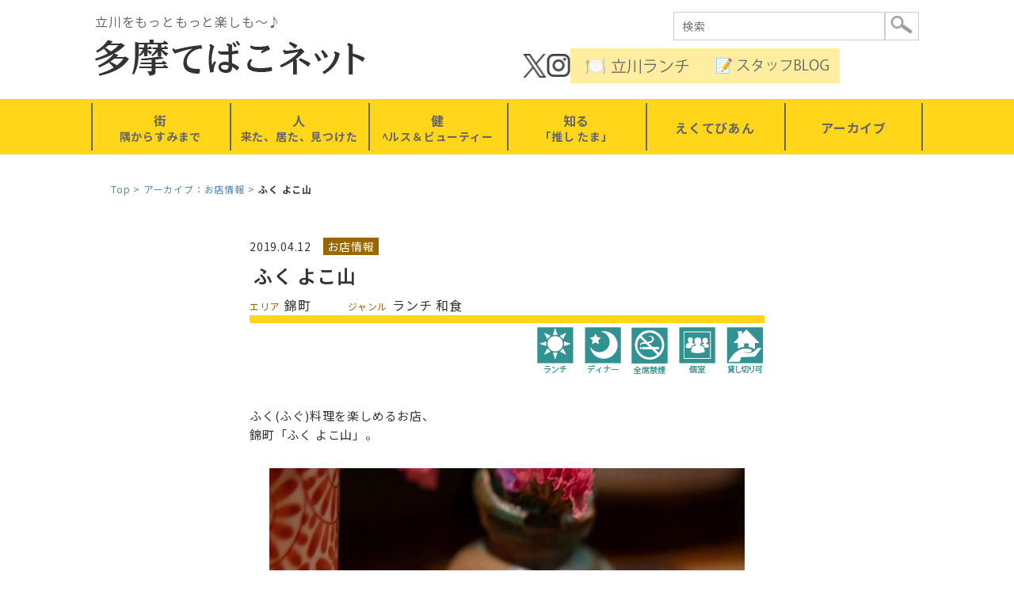

--- FILE ---
content_type: text/html; charset=utf-8
request_url: https://www.tamatebakonet.jp/shop/detail/id=11184
body_size: 8611
content:
<!doctype html>
<html lang="ja">
<head>
<meta charset="utf-8">

<!-- Google tag (gtag.js) -->
<script async src="https://www.googletagmanager.com/gtag/js?id=G-T7Y29B6QKK"></script>
<script>
  window.dataLayer = window.dataLayer || [];
  function gtag(){dataLayer.push(arguments);}
  gtag('js', new Date());

  gtag('config', 'G-T7Y29B6QKK');
</script>

<title>ふく よこ山 | 多摩てばこネット</title>
<meta name="Keywords" content="">
<meta name="Description" content="">
<link rel="home" href="/" title="多摩てばこネット" >
<link rel="alternate" media="handheld" href="/shop/detail/id=11184" >
<meta name="robots" content="INDEX,FOLLOW">
<meta name="robots" content="NOODP">
<meta name="robots" content="NOYDIR">
<meta property="og:title" content="ふく よこ山">
<meta property="og:description" content="">
<meta property="og:image" content="">
<meta property="og:type" content="">
<meta property="og:site_name" content="多摩てばこネット">
<meta property="og:url" content="https://www.tamatebakonet.jp/shop/detail/id=11184">
<meta property="twitter:card" content="summary">
<meta property="twitter:title" content="ふく よこ山">
<meta property="twitter:description" content="">
<meta property="twitter:image" content="">
<link rel="icon" href="/files/user/common/images/favicon.ico?v=1542372034">
<link rel="SHORTCUT ICON" href="/favicon.ico?v=1746762176">
<link rel="canonical" href="https://www.tamatebakonet.jp/">
<script src="/files/user/lib/jquery.js?v=1532320323"></script>
<script src="/files/user/lib/jquery.min.js?v=1532350665"></script>
<link rel="stylesheet" href="/files/user/common/css/reset.css?v=1531972955">
<link rel="stylesheet" href="/files/user/common/css/common.css?v=1746358553&date=1768978276">
<link rel="stylesheet" href="/files/user/common/css/style.css?v=1754754052&date=1768978276">
<!--[if lt IE 9]>
<script src="//cdnjs.cloudflare.com/ajax/libs/html5shiv/3.7.3/html5shiv.js"></script>
<![endif]-->

<script>
document.oncontextmenu = function () {return false;}
</script>

<style type="text/css"><!--
#main_contents .pdf_area li {
	background-position: 0 13px;
}
--></style>

<script async src="https://www.googletagmanager.com/gtag/js?id=G-T7Y29B6QKK"></script>

<script>
    window.dataLayer = window.dataLayer || [];
    function gtag(){dataLayer.push(arguments);}
    gtag('js', new Date());
    gtag('config', 'G-T7Y29B6QKK',{"page_module":"topics","main_module_id":11184,"page_sysnm":"topics_detail11","group_id":11});
</script>

</head>

<body class="layout2">

<div id="topics_detail11" class="wrapper1">
<div id="main_module_id_11184" class="wrapper2">
<div id="container">

	<header id="header"><header class="header-wrap">
	<div class="box1">
		<p class="copy">立川をもっともっと楽しも～♪</p>
		<div class="logo"><a href="https://www.tamatebakonet.jp/"><img src="/files/user/common/images/logo.png?v=1532319459" alt="多摩てばこネット"></a></div>
	</div>
	<div class="box2">
 	   <div class="searchBox">
	    <form action="https://www.tamatebakonet.jp/search/" method="GET">
	    	<span><input type="search" value="" name="topics_keyword" placeholder="検索" class="search-field"></span>
	    	<span><input type="image" src="/files/user/common/images/bnt_search.png?v=1532319459" alt="検索" class="search-btn"></span>
		</form>
		</div>
		<div>
			<div class="hBnr">
			<div class="sns x"><a rel="noopener" href="https://x.com/tamatebakonet" target="_blank"><img src="/files/user/cmn/fico_sns_x.png?v=1745673986" alt="twitter"></a></div>
			<div class="sns"><a rel="noopener" href="https://www.instagram.com/tamatebakonet/" target="_blank"><img src="/files/user/cmn/fico_sns_Instagram.png?v=1745673986" alt="insta"></a></div>
			<!--<div class="sns last"><a rel="noopener" href="https://www.facebook.com/bien.ecoutez" target="_blank"><img src="/files/user/cmn/fico_sns_Ifacebook.png?v=1745673986" alt="facebook"></a></div>-->
			<div class="blogBnr"><a href="https://www.tamatebakonet.jp/staffblog/contents_type=163"><img src="/files/user/cmn/hnav_lunch.png?v=1754752921" width="142" alt="立川ランチ"></a></div>
			<div class="blogBnr"><a href="https://www.tamatebakonet.jp/staffblog/"><img src="/files/user/cmn/hnav_blog.png?v=1754752921" width="142" alt="スタッフbLOG"></a></div>
			</div>
		</div>
	</div>
</header></header>

	<nav id="navi"><ul class="gNav">
    <li>
        <div class="wrap">
        <a href="#" class="ti"><span>街<br><small>隅からすみまで</small></span></a>
        <ul class="gNav-sub">
            <li><a href="https://www.tamatebakonet.jp/oideyasu/">立川名店街・おいでやす！たちかわ</a></li>
            <li><a href="https://www.tamatebakonet.jp/season/">立川の四季・二十四節気★七十二候</a></li>
            <li><a href="https://www.tamatebakonet.jp/tachiyori/">ちょこたち“ちょこっと立ち寄りました”</a></li>
            <li><a href="https://www.tamatebakonet.jp/town-news/">まちNews！</a></li>
            <li><a href="https://www.tamatebakonet.jp/buratto/">たちかわぶらっと</a></li>
            <li><a href="https://www.tamatebakonet.jp/lunchmap/">立川駅周辺ランチマップ</a></li>
        </ul>
        </div>
    </li>
    <li>
        <div class="wrap">
        <a href="#" class="ti"><span>人<br><small>来た、居た、見つけた</small></span></a>
        <ul class="gNav-sub">
            <li><a href="https://www.tamatebakonet.jp/tostugeki-interview/">気になる人・インタビュー</a></li>
            <li><a href="https://www.tamatebakonet.jp/oneday/">…とある一日拝見しました！</a></li>
            <li><a href="https://www.tamatebakonet.jp/takumi/">たくみ体験隊！</a></li>
        </ul>
        </div>
    </li>
    <li>
        <div class="wrap">
        <a href="#" class="ti"><span>健<br><small>ﾍルス＆ビューティー</small></span></a>
        <ul class="gNav-sub">
            <li><a href="https://www.tamatebakonet.jp/5min/">自宅で5分！</a></li>
            <li><a href="https://www.tamatebakonet.jp/recipe/">立川名産品レシピ</a></li>
        </ul>
        </div>
    </li>
    <li>
        <div class="wrap">
        <a href="#" class="ti"><span>知る<br><small>「推し たま」</small></span></a>
        <ul class="gNav-sub">
            <li><a href="https://www.tamatebakonet.jp/dream-plan/">たちかわ夢プラン♪</a></li>
            <li><a href="https://www.tamatebakonet.jp/your-tama/">あなたの「推したま」</a></li>
            <li><a href="https://www.tamatebakonet.jp/info/">立川他、まちからのお知らせ～</a></li>
            <li><a href="https://www.tamatebakonet.jp/event-report/">話題のイベント・レポート</a></li>
        </ul>
        </div>
    </li>
    <li>
        <div class="wrap">
        <a href="https://www.tamatebakonet.jp/monthly/" class="ti"><span>えくてびあん</span></a>
        <ul class="gNav-sub">
			<li><a href="https://www.tamatebakonet.jp/monthly/">えくてびあんPDF</a></li>
			<!--<li><a rel="noopener" href="https://note.com/ecoutez_bien" target="_blank">えくてびあん+(プラス)</a></li>-->
        </ul>
        </div>
    </li>
    <li><a href="https://www.tamatebakonet.jp/archives/" class="ti"><span>アーカイブ</span></a></li>
</ul>
</nav>
	<div id="footpath"><ul class="footpath cf">
      <li class="footpath"><a href="https://www.tamatebakonet.jp/">Top</a></li>
        <li class="footpath"><a href="https://www.tamatebakonet.jp/shop/">アーカイブ：お店情報</a></li>
        <li class="footpath"><strong>ふく よこ山</strong></li>
  </ul>
</div>

	<div id="contents">
		<div id="top_contents">
			<div id="sub_module1">
					
			</div>
		</div>
		<div id="wrap_contents" class="clearFix">
			<div id="main_contents">
				<div id="sub_module3">
						
				</div>
				<div id="main_module">
						<div id="contents1000226"><div class="topics_detail module">
<div class="data1">
	<time>2019.04.12</time>
	<span class="cat">お店情報</span>
</div>

<div class="titleArea">
	<h1>ふく よこ山</h1>
	<ul class="cat">
		<li>
			<span class="hl">エリア</span>
			<span>錦町</span>
		</li>
		<li>
			<span class="hl">ジャンル</span>
			<span>ランチ 和食</span>
		</li>
	</ul>
</div>

<div class="iconList"><!-- ピクトサイン -->
ランチ ディナー 全席禁煙 個室 貸し切り可
<!-- /.ピクトサイン --></div>
<!-- 本文 -->











<section class="mainbox set1">
	<div class="text">ふく(ふぐ)料理を楽しめるお店、<br>
錦町「ふく よこ山」。</div>	<div class="photo"><img src="https://tamatebakonet.fgarden-s.com/files/user/omise/11184/yokoyama1.jpg" alt=""></div></section>










<section class="mainbox set2">
	<div class="text">運よくランチタイムに入れました。<br>
お手頃で美味しい和定食をもとめて<br>
のれんの向こうを伺いますが、<br>
売り切れて頂けないことも&hellip;。<br>
店主お一人で作って、出して<br>
お勘定とフル稼働なので仕方ありません。</div>	<div class="photo"><img src="https://tamatebakonet.fgarden-s.com/files/user/omise/11184/yokoyama5.jpg" alt=""></div></section>










<section class="mainbox set3">
	<div class="text">掘り炬燵式テーブル(６名)席の他、<br>
４名掛けテーブル２席と<br>
カウンターがあります。</div>	<div class="photo"><img src="https://tamatebakonet.fgarden-s.com/files/user/omise/11184/yokoyama2.jpg" alt=""></div></section>










<section class="mainbox set4">
	<div class="text">サバの味噌煮定食<br>
どのお料理も丁寧に作られています。<br>
<br>
５つの和定食(all 900円 税込)があり、<br>
すべて、サラダ・ご飯・お味噌汁・<br>
香物・小鉢付です。</div>	<div class="photo"><img src="https://tamatebakonet.fgarden-s.com/files/user/omise/11184/yokoyama3.jpg" alt=""></div></section>










<section class="mainbox set5">
	<div class="text">サバにお味噌がしっかり<br>
沁み込んでいます。</div>	<div class="photo"><img src="https://tamatebakonet.fgarden-s.com/files/user/omise/11184/yokoyama4.jpg" alt=""></div></section>










<section class="mainbox set6">
	<div class="text">小鉢はナムル。</div>	<div class="photo"><img src="https://tamatebakonet.fgarden-s.com/files/user/omise/11184/yokoyama6.jpg" alt=""></div></section>










<section class="mainbox set7">
	<div class="text">海鮮丼<br>
サラダ付き。<br>
<br>
オクラと刻みミョウガが<br>
お刺身の下に敷かれています。<br>
<br>
この日、周りのテーブルでは、<br>
アジとヒレカツの盛合せが<br>
大人気でした。<br>
<br>
春・夏は季節の鮮魚や野菜のお料理、<br>
秋・冬はふぐ料理を提供されています。<br>
(※2023年初夏より、年間通して<br>
&nbsp;ふぐ料理の提供が可能に。※要予約)<br>
<br>
※記事の内容は掲載時のものです<br>
<br>
by　T.I</div></section>
<!-- //本文 -->



<div class="infoArea">
	<div class="infoBox">
		<table class="info">


			<tr>
			<th>名称</th>			<td>ふく よこ山&nbsp;</td>
			</tr>

			<tr>
			<th>所在地</th>			<td>立川市錦町1-5-31<br>
88Tees立川&nbsp;</td>
			</tr>

			<tr>
			<th>TEL</th>			<td>042-525-7080&nbsp;</td>
			</tr>

			<tr>
			<th>営業時間</th>			<td>ランチ　<br>
11:30～ (月～金) 不定休あり<br>
※限定15食、完売次第終了。<br>
ディナー<br>
17:00～23:30（冬季）<br>
18:00～23:30（夏季）<br>
※どうぞご予約を。</td>
			</tr>

			<tr>
			<th>定休日</th>			<td>日曜日・祝日&nbsp;</td>
			</tr>		</table>
	</div>
	<div class="map">
<iframe src="https://www.google.com/maps/embed?pb=!1m18!1m12!1m3!1d3240.175819211766!2d139.4149303152592!3d35.697290780190535!2m3!1f0!2f0!3f0!3m2!1i1024!2i768!4f13.1!3m3!1m2!1s0x6018e164bc0ece9d%3A0xf705bafe67b8d271!2z44CSMTkwLTAwMjIg5p2x5Lqs6YO956uL5bed5biC6Yym55S677yR5LiB55uu77yV4oiS77yT77yR!5e0!3m2!1sja!2sjp!4v1553239933004" width="400" height="300" frameborder="0" style="border:0" allowfullscreen></iframe>
	</div></div><!-- /.infoArea -->



<div class="priceArea">
	<div class="price1">
		<table>



		</table>
	</div>
	<div class="price2">
		<table>



		</table>
	</div>
</div><!-- /.priceArea -->


<!-- ページ独自スタイルシート -->


</div>

<script>
(function($) {
	$('.data1 .cat').each(function(){
		var txt = $(this).html();
		$(this).html(txt.replace(/お店情報/g,'<a href="https://www.tamatebakonet.jp/shop/">お店情報</a>')
.replace(/スポーツ/g,'<a href="https://www.tamatebakonet.jp/sports/">スポーツ</a>')
.replace(/インタビュー/g,'<a href="https://www.tamatebakonet.jp/interview/">インタビュー</a>')
.replace(/街情報/g,'<a href="https://www.tamatebakonet.jp/town/">街情報</a>')
.replace(/街のインフォメーション/g,'<a href="https://www.tamatebakonet.jp/info/">街のインフォメーション</a>')
.replace(/イベントレポート/g,'<a href="https://www.tamatebakonet.jp/event/">イベントレポート</a>')
		);
	});

	$('.infoBox th').each(function(){
		var txt = $(this).html();
		$(this).html(txt.replace(/イベント日程/g,'日程')
.replace(/イベント会場名称/g,'会場')
		);
	});

	$('#topics_detail11 .titleArea .cat').each(function(){
		var txt = $(this).html();
		$(this).html(txt.replace(/ランチ/g,'<a href="https://www.tamatebakonet.jp/shop/lunch/">ランチ</a>')
.replace(/和食/g,'<a href="https://www.tamatebakonet.jp/shop/japanese/">和食</a>')
.replace(/洋食・イタリアン/g,'<a href="https://www.tamatebakonet.jp/shop/italian/">洋食・イタリアン</a>')
.replace(/カフェ・喫茶店/g,'<a href="https://www.tamatebakonet.jp/shop/cafe/">カフェ・喫茶店</a>')
.replace(/中華・アジア/g,'<a href="https://www.tamatebakonet.jp/shop/asia/">中華・アジア</a>')
.replace(/ラーメン/g,'<a href="https://www.tamatebakonet.jp/shop/ramen/">ラーメン</a>')
.replace(/うどん・そば/g,'<a href="https://www.tamatebakonet.jp/shop/udonsoba/">うどん・そば</a>')
.replace(/スイーツ/g,'<a href="https://www.tamatebakonet.jp/shop/sweets/">スイーツ</a>')
.replace(/フード・テイクアウト/g,'<a href="https://www.tamatebakonet.jp/shop/takeout/">フード・テイクアウト</a>')
.replace(/その他専門店/g,'<a href="https://www.tamatebakonet.jp/shop/other/">その他専門店</a>')
		);
	});


	$('#topics_detail26 .titleArea .cat').each(function(){
		var txt = $(this).html();
		$(this).html(txt.replace(/富士見町/g,'<a href="https://www.tamatebakonet.jp/info/fujimi/">富士見町</a>')
.replace(/柴崎町/g,'<a href="https://www.tamatebakonet.jp/info/shibasaki/">柴崎町</a>')
.replace(/錦町/g,'<a href="https://www.tamatebakonet.jp/info/nishiki/">錦町</a>')
.replace(/羽衣町/g,'<a href="https://www.tamatebakonet.jp/info/hagoromo/">羽衣町</a>')
.replace(/曙町/g,'<a href="https://www.tamatebakonet.jp/info/akebono/">曙町</a>')
.replace(/高松町/g,'<a href="https://www.tamatebakonet.jp/info/takamatsu/">高松町</a>')
.replace(/砂川町/g,'<a href="https://www.tamatebakonet.jp/info/sunagawa/">砂川町</a>')
.replace(/緑町/g,'<a href="https://www.tamatebakonet.jp/info/midori/">緑町</a>')
.replace(/栄町/g,'<a href="https://www.tamatebakonet.jp/info/sakae/">栄町</a>')
.replace(/若葉町/g,'<a href="https://www.tamatebakonet.jp/info/wakaba/">若葉町</a>')
.replace(/幸町/g,'<a href="https://www.tamatebakonet.jp/info/saiwai/">幸町</a>')
.replace(/柏町/g,'<a href="https://www.tamatebakonet.jp/info/kashiwa/">柏町</a>')
.replace(/泉町/g,'<a href="https://www.tamatebakonet.jp/info/izumi/">泉町</a>')
.replace(/一番町/g,'<a href="https://www.tamatebakonet.jp/info/ichiban/">一番町</a>')
.replace(/西砂町/g,'<a href="https://www.tamatebakonet.jp/info/nishisuna/">西砂町</a>')
		);
	});

	$('#topics_detail12 .titleArea .cat').each(function(){
		var txt = $(this).html();
		$(this).html(txt.replace(/富士見町/g,'<a href="https://www.tamatebakonet.jp/event/fujimi/">富士見町</a>')
.replace(/柴崎町/g,'<a href="https://www.tamatebakonet.jp/event/shibasaki/">柴崎町</a>')
.replace(/錦町/g,'<a href="https://www.tamatebakonet.jp/event/nishiki/">錦町</a>')
.replace(/羽衣町/g,'<a href="https://www.tamatebakonet.jp/event/hagoromo/">羽衣町</a>')
.replace(/曙町/g,'<a href="https://www.tamatebakonet.jp/event/akebono/">曙町</a>')
.replace(/高松町/g,'<a href="https://www.tamatebakonet.jp/event/takamatsu/">高松町</a>')
.replace(/砂川町/g,'<a href="https://www.tamatebakonet.jp/event/sunagawa/">砂川町</a>')
.replace(/緑町/g,'<a href="https://www.tamatebakonet.jp/event/midori/">緑町</a>')
.replace(/栄町/g,'<a href="https://www.tamatebakonet.jp/event/sakae/">栄町</a>')
.replace(/若葉町/g,'<a href="https://www.tamatebakonet.jp/event/wakaba/">若葉町</a>')
.replace(/幸町/g,'<a href="https://www.tamatebakonet.jp/event/saiwai/">幸町</a>')
.replace(/柏町/g,'<a href="https://www.tamatebakonet.jp/event/kashiwa/">柏町</a>')
.replace(/泉町/g,'<a href="https://www.tamatebakonet.jp/event/izumi/">泉町</a>')
.replace(/一番町/g,'<a href="https://www.tamatebakonet.jp/event/ichiban/">一番町</a>')
.replace(/西砂町/g,'<a href="https://www.tamatebakonet.jp/event/nishisuna/">西砂町</a>')
		);
	});


	$('#topics_detail12 .titleArea .cat').each(function(){
		var txt = $(this).html();
		$(this).html(txt.replace(/スポーツ/g,'<a href="https://www.tamatebakonet.jp/event/sports/">スポーツ</a>')
.replace(/音楽・アート/g,'<a href="https://www.tamatebakonet.jp/event/art/">音楽・アート</a>')
.replace(/飲食・グルメ/g,'<a href="https://www.tamatebakonet.jp/event/gourmet/">飲食・グルメ</a>')
.replace(/お祭り/g,'<a href="https://www.tamatebakonet.jp/event/festival/">お祭り</a>')
.replace(/体験/g,'<a href="https://www.tamatebakonet.jp/event/experience/">体験</a>')
.replace(/年中行事/g,'<a href="https://www.tamatebakonet.jp/event/annual/">年中行事</a>')
.replace(/防災・消防/g,'<a href="https://www.tamatebakonet.jp/event/firefighting/">防災・消防</a>')
.replace(/その他企画/g,'<a href="https://www.tamatebakonet.jp/event/other/">その他企画</a>')
		);
	});

	$('#topics_detail19 .titleArea .cat').each(function(){
		var txt = $(this).html();
		$(this).html(txt.replace(/富士見町/g,'<a href="https://www.tamatebakonet.jp/town/fujimi/">富士見町</a>')
.replace(/柴崎町/g,'<a href="https://www.tamatebakonet.jp/town/shibasaki/">柴崎町</a>')
.replace(/錦町/g,'<a href="https://www.tamatebakonet.jp/town/nishiki/">錦町</a>')
.replace(/羽衣町/g,'<a href="https://www.tamatebakonet.jp/town/hagoromo/">羽衣町</a>')
.replace(/曙町/g,'<a href="https://www.tamatebakonet.jp/town/akebono/">曙町</a>')
.replace(/高松町/g,'<a href="https://www.tamatebakonet.jp/town/takamatsu/">高松町</a>')
.replace(/砂川町/g,'<a href="https://www.tamatebakonet.jp/town/sunagawa/">砂川町</a>')
.replace(/緑町/g,'<a href="https://www.tamatebakonet.jp/town/midori/">緑町</a>')
.replace(/栄町/g,'<a href="https://www.tamatebakonet.jp/town/sakae/">栄町</a>')
.replace(/若葉町/g,'<a href="https://www.tamatebakonet.jp/town/wakaba/">若葉町</a>')
.replace(/幸町/g,'<a href="https://www.tamatebakonet.jp/town/saiwai/">幸町</a>')
.replace(/柏町/g,'<a href="https://www.tamatebakonet.jp/town/kashiwa/">柏町</a>')
.replace(/泉町/g,'<a href="https://www.tamatebakonet.jp/town/izumi/">泉町</a>')
.replace(/一番町/g,'<a href="https://www.tamatebakonet.jp/town/ichiban/">一番町</a>')
.replace(/西砂町/g,'<a href="https://www.tamatebakonet.jp/town/nishisuna/">西砂町</a>')
.replace(/立川の公園/g,'<a href="https://www.tamatebakonet.jp/town/park/">立川の公園</a>')
.replace(/立川の自然/g,'<a href="https://www.tamatebakonet.jp/town/nature/">立川の自然</a>')
.replace(/立川の歴史/g,'<a href="https://www.tamatebakonet.jp/town/history/">立川の歴史</a>')
.replace(/お知らせ/g,'<a href="https://www.tamatebakonet.jp/town/info/">お知らせ</a>')
		);
	});


	$('#topics_detail11 .titleArea .cat').each(function(){
		var txt = $(this).html();
		$(this).html(txt.replace(/富士見町/g,'<a href="https://www.tamatebakonet.jp/shop/fujimi/">富士見町</a>')
.replace(/柴崎町/g,'<a href="https://www.tamatebakonet.jp/shop/shibasaki/">柴崎町</a>')
.replace(/錦町/g,'<a href="https://www.tamatebakonet.jp/shop/nishiki/">錦町</a>')
.replace(/羽衣町/g,'<a href="https://www.tamatebakonet.jp/shop/hagoromo/">羽衣町</a>')
.replace(/曙町/g,'<a href="https://www.tamatebakonet.jp/shop/akebono/">曙町</a>')
.replace(/高松町/g,'<a href="https://www.tamatebakonet.jp/shop/takamatsu/">高松町</a>')
.replace(/砂川町/g,'<a href="https://www.tamatebakonet.jp/shop/sunagawa/">砂川町</a>')
.replace(/緑町/g,'<a href="https://www.tamatebakonet.jp/shop/midori/">緑町</a>')
.replace(/栄町/g,'<a href="https://www.tamatebakonet.jp/shop/sakae/">栄町</a>')
.replace(/若葉町/g,'<a href="https://www.tamatebakonet.jp/shop/wakaba/">若葉町</a>')
.replace(/幸町/g,'<a href="https://www.tamatebakonet.jp/shop/saiwai/">幸町</a>')
.replace(/柏町/g,'<a href="https://www.tamatebakonet.jp/shop/kashiwa/">柏町</a>')
.replace(/泉町/g,'<a href="https://www.tamatebakonet.jp/shop/izumi/">泉町</a>')
.replace(/一番町/g,'<a href="https://www.tamatebakonet.jp/shop/ichiban/">一番町</a>')
.replace(/西砂町/g,'<a href="https://www.tamatebakonet.jp/shop/nishisuna/">西砂町</a>')
		);
	});


	$('#topics_detail8 .titleArea .cat').each(function(){
		var txt = $(this).html();
		$(this).html(txt.replace(/少年野球/g,'<a href="https://www.tamatebakonet.jp/baseball_G1/">少年野球</a>')
.replace(/箱根駅伝/g,'<a href="https://www.tamatebakonet.jp/sports/ekiden/">箱根駅伝</a>')
.replace(/施設/g,'<a href="https://www.tamatebakonet.jp/sports/facility/">施設</a>')
.replace(/マラソン/g,'<a href="https://www.tamatebakonet.jp/sports/marathon/">マラソン</a>')
		);
	});

	$('.iconList').each(function(){
		var txt = $(this).html();
		$(this).html(txt.replace(/多目的トイレ/g,'<img src="/files/user/images/ic_toilet2.png?v=1541743865" alt="多目的">')
.replace(/通常トイレ/g,'<img src="/files/user/images/ic_toilet.png?v=1541743865" alt="">')
.replace(/トイレ/g,'<img src="/files/user/images/ic_toilet.png?v=1541743865" alt="トイレ">')
.replace(/水道/g,'<img src="/files/user/images/ic_water.png?v=1541743865" alt="水道">')
.replace(/テーブルセット/g,'<img src="/files/user/images/ic_tableset.png?v=1541743866" alt="テーブルセット">')
.replace(/複合遊具/g,'<img src="/files/user/images/ic_complex.png?v=1541743868" alt="複合遊具">')
.replace(/人気遊具/g,'<img src="/files/user/images/ic_popular.png?v=1541743866" alt="人気遊具">')
.replace(/健康遊具/g,'<img src="/files/user/images/ic_health.png?v=1541743867" alt="健康遊具">')
.replace(/防災遊具/g,'<img src="/files/user/images/ic_bousai.png?v=1541743868" alt="防災遊具">')
.replace(/サクラ/g,'<img src="/files/user/images/ic_flower_sakura.png?v=1541743867" alt="サクラ">')
.replace(/フジ/g,'<img src="/files/user/images/ic_flower_fuji.png?v=1541743867" alt="フジ">')
.replace(/アジサイ/g,'<img src="/files/user/images/ic_flower_ajisai.png?v=1541743867" alt="アジサイ">')
.replace(/コブシ/g,'<img src="/files/user/images/ic_flower_kobushi.png?v=1541743867" alt="コブシ">')
.replace(/水辺・水遊び/g,'<img src="/files/user/images/ic_waterplay.png?v=1541743865" alt="水辺・水遊び">')
.replace(/記念碑・展示/g,'<img src="/files/user/images/ic_monument.png?v=1541743868" alt="記念碑・展示">')
.replace(/イベント・お祭り会場/g,'<img src="/files/user/images/ic_event.png?v=1541743871" alt="イベント・お祭り会場">')
.replace(/自転車置き場/g,'<img src="/files/user/images/ic_bike.png?v=1541743868" alt="自転車置き場">')
.replace(/ランチ/g,'<img src="/files/user/images/ic_lunch.png?v=1541743868" alt="ランチ">')
.replace(/ディナー/g,'<img src="/files/user/images/ic_dinner.png?v=1541743868" alt="ディナー">')
.replace(/Wi-Fi/g,'<img src="/files/user/images/ic_wifi.png?v=1541743866" alt="Wi-Fi">')
.replace(/全席禁煙/g,'<img src="/files/user/images/ic_nosmoking.png?v=1541743866" alt="全席禁煙">')
.replace(/駐車場あり/g,'<img src="/files/user/images/ic_parking.png?v=1541743866" alt="駐車場あり">')
.replace(/個室/g,'<img src="/files/user/images/ic_privateroom.png?v=1541743866" alt="個室">')
.replace(/貸し切り可/g,'<img src="/files/user/images/ic_only.png?v=1541743866" alt="貸し切り可">')
.replace(/ペット可/g,'<img src="/files/user/images/ic_pet.png?v=1541743866" alt="ペット可">')
		);
	});


})(jQuery);
</script>
</div><!-- //div id="contents1000226 -->

				</div>
				<div id="sub_module4">
						<div id="contents1000246"><div class="topics_list module">
<h2 class="topTi"><span>関連記事</span></h2>
<div class="module_contents">
<ul class="list03 cf">
	<li class="item" data-mh="item">
		<a href="https://www.tamatebakonet.jp/shop/detail/id=15062">

			<div class="thumbnail"><img src="/files/topics/15062_ext_07_0.jpg?v=1689906305" alt="ふく よこ山">
</div>
			<h3>ふく よこ山</h3>

		</a>
	</li>
	<li class="item" data-mh="item">
		<a href="https://www.tamatebakonet.jp/shop/detail/id=11917">

			<div class="thumbnail"><img src="/files/topics/11917_ext_07_0.jpg?v=1574143650" alt="『ふく よこ山』">
</div>
			<h3>『ふく よこ山』<span>　店主に伺ったお話</span></h3>

		</a>
	</li>
	<li class="item" data-mh="item">
		<a href="https://www.tamatebakonet.jp/shop/detail/id=14004">

			<div class="thumbnail"><img src="/files/topics/14004_ext_07_0.jpg?v=1641532140" alt="ふく よこ山">
</div>
			<h3>ふく よこ山</h3>

		</a>
	</li>
	<li class="item" data-mh="item">
		<a href="https://www.tamatebakonet.jp/shop/detail/id=13580">

			<div class="thumbnail"><img src="/files/topics/13580_ext_07_0.jpg?v=1625021721" alt="ふく よこ山">
</div>
			<h3>ふく よこ山</h3>

		</a>
	</li>
	<li class="item" data-mh="item">
		<a href="https://www.tamatebakonet.jp/shop/detail/id=13076">

			<div class="thumbnail"><img src="/files/topics/13076_ext_07_0.jpg?v=1607916851" alt="ふく よこ山">
</div>
			<h3>ふく よこ山</h3>

		</a>
	</li>
	<li class="item" data-mh="item">
		<a href="https://www.tamatebakonet.jp/shop/detail/id=12417">

			<div class="thumbnail"><img src="/files/topics/12417_ext_07_0.jpg?v=1587951247" alt="ふく よこ山">
</div>
			<h3>ふく よこ山</h3>

		</a>
	</li>
	<li class="item" data-mh="item">
		<a href="https://www.tamatebakonet.jp/shop/detail/id=12094">

			<div class="thumbnail"><img src="/files/topics/12094_ext_07_0.jpg?v=1579591836" alt="ふく よこ山">
</div>
			<h3>ふく よこ山</h3>

		</a>
	</li>
	<li class="item" data-mh="item">
		<a href="https://www.tamatebakonet.jp/shop/detail/id=11634">

			<div class="thumbnail"><img src="/files/topics/11634_ext_07_0.jpg?v=1566202367" alt="ふく よこ山">
</div>
			<h3>ふく よこ山</h3>

		</a>
	</li>
	<li class="item" data-mh="item">
		<a href="https://www.tamatebakonet.jp/shop/detail/id=11079">

			<div class="thumbnail"><img src="/files/topics/11079_ext_07_0.jpg?v=1552542087" alt="ふく よこ山">
</div>
			<h3>ふく よこ山</h3>

		</a>
	</li>
</ul>
</div>

</div></div><!-- //div id="contents1000246 -->

				</div>
				<div id="sub_module7">
						
				</div>
			</div>
			<div id="side_contents_right">
				<div id="sub_module2">
						
				</div>
				<div id="sub_module5">
						
				</div>
			</div>
		</div>
		<div id="bottom_contents">
			<div id="sub_module6">
					
			</div>
		</div>
	</div>

	<footer id="footer"><nav id="footNav">
	<p class="pageTop"><a href="#"><img src="/files/user/cmn/btn_pagetop.png?v=1745673986" width="63" height="63" alt=""></a></p>
	<div class="fnavBox">
		<div class="fnav1">
			<ul class="footer-link">
				<li class="cat"><a href="https://www.tamatebakonet.jp/">HOME</a></li>
				<li class="cat"><span class="nm">人　来た、居た、見つけた</span></li>
				<li class="sub"><a href="https://www.tamatebakonet.jp/tostugeki-interview/">気になる人・インタビュー</a></li>
				<li class="sub"><a href="https://www.tamatebakonet.jp/oneday/">…とある一日拝見しました！</a></li>
				<li class="sub"><a href="https://www.tamatebakonet.jp/takumi/">たくみ体験隊！</a></li>
				<li class="cat"><span class="nm">街　隅からすみまで</span></li>
				<li class="sub"><a href="https://www.tamatebakonet.jp/oideyasu/">立川名店街・おいでやす！たちかわ</a></li>
				<li class="sub"><a href="https://www.tamatebakonet.jp/season/">立川の四季・二十四節気★七十二候</a></li>
				<li class="sub"><a href="https://www.tamatebakonet.jp/tachiyori/">ちょこたち“ちょこっと立ち寄りました”</a></li>
				<li class="sub"><a href="https://www.tamatebakonet.jp/town-news/">まちNews！</a></li>
				<li class="sub"><a href="https://www.tamatebakonet.jp/buratto/">たちかわぶらっと</a></li>
				<li class="sub"><a href="https://www.tamatebakonet.jp/lunchmap/">立川駅周辺ランチマップ</a></li>
			</ul>
		</div>
		<div class="fnav2">
			<ul class="footer-link">
				<li class="cat"><span class="nm">知る　「推したま」</span></li>
 				<li class="sub"><a href="https://www.tamatebakonet.jp/dream-plan/">たちかわ夢プラン♪</a></li>
				<li class="sub"><a href="https://www.tamatebakonet.jp/your-tama/">あなたの「推したま」</a></li>
				<li class="sub"><a href="https://www.tamatebakonet.jp/info/">立川他、まちからのお知らせ～</a></li>
				<li class="sub"><a href="https://www.tamatebakonet.jp/event-report/">話題のイベント・レポート</a></li>
				<li class="cat"><span class="nm">健　ヘルス＆ビューティー</span></li>
				<li class="sub"><a href="https://www.tamatebakonet.jp/5min/">自宅で5分！</a></li>
				<li class="sub"><a href="https://www.tamatebakonet.jp/recipe/">立川名産品レシピ</a></li>
			</ul>
		</div>
		<div class="fnav3">
			<ul class="footer-link">
				<li class="cat"><a href="https://www.tamatebakonet.jp/monthly/">えくてびあん</a></li>
				<li class="sub"><a href="https://www.tamatebakonet.jp/monthly/">えくてびあんPDF</a></li>
				<!--<li class="sub"><a rel="noopener" href="https://note.com/ecoutez_bien" target="_blank">えくてびあん+(プラス)</a></li>-->
				<li class="cat"><a href="https://www.tamatebakonet.jp/staffblog/">スタッフブログ</a></li>
				<li class="cat"><a href="https://www.tamatebakonet.jp/archives/">アーカイブ</a></li>
				<li class="cat"><a href="https://www.tamatebakonet.jp/about/">多摩てばこネットについて</a></li>
				<li class="cat"><a href="https://www.tamatebakonet.jp/contact/">お問い合わせ</a></li>
			</ul>
		</div>
	</div>
</nav>
<div class="foot-bottom">
<div class="foot-bottom__wrap">
	<div class="address">
		<p class="admin"><span>運営　有限会社えくてびあん</span><br>
〒190-0023　東京都立川市柴崎町 2-1-10 高島ビル4階<br>
tel 042-528-0082</p>
	</div>
	<div class="fcopy">
		<div class="ficon">
		<ul>
			<li><a rel="noopener" href="https://x.com/tamatebakonet" target="_blank"><img src="/files/user/cmn/fico_sns_x.png?v=1745673986" alt="twitter"></a></li>
			<li><a rel="noopener" href="https://www.instagram.com/tamatebakonet/" target="_blank"><img src="/files/user/cmn/fico_sns_Instagram.png?v=1745673986" alt="insta"></a></li>
			<!--<li><a rel="noopener" href="https://www.facebook.com/bien.ecoutez" target="_blank"><img src="/files/user/cmn/fico_sns_Ifacebook.png?v=1745673986" alt="facebook"></a></li>-->
		</ul>
		</div>
		<p class="copyright">2001-2026 by TAMATEBAKO-NET EDITING. All Rights Reserved.</p>
	</div>
	</div>
</div>
<script src="//cdnjs.cloudflare.com/ajax/libs/jquery/1.7.1/jquery.min.js"></script>
<script src="/files/user/lib/jquery.matchHeight.js?v=1532521600"></script>
<script src="/files/user/common/js/common.js?v=1745679264"></script>


<script src="/files/user/common/js/modernizr-custom.js?v=1531971686"></script>
<script>jQuery(function($){
	if (!Modernizr.svg) {
		$("img[src$='.svg']").each(function(){
		$(this).attr('src', $(this).attr('src').replace('.svg', '.png'));
		});
	}
});
</script>
<script src="//ajax.googleapis.com/ajax/libs/jquery/1.10.2/jquery.min.js"></script>
<link rel="stylesheet" href="/files/user/lib/colorbox/colorbox.css?v=1533579402">
<script src="/files/user/lib/colorbox/jquery.colorbox.js?v=1533579364"></script>
<script>
jQuery(function($){
	$(document).ready(function(){
		//Examples of how to assign the Colorbox event to elements
		$(".pop").colorbox({rel:'pop', transition:"fade"});
		//Example of preserving a JavaScript event for inline calls.
		$("#click").click(function(){ 
			$('#click').css({"background-color":"#f00", "color":"#fff", "cursor":"inherit"}).text("Open this window again and this message will still be here.");
			return false;
		});
	});
});
</script>

<script src="/files/user/lib/bxslider/js/jquery.bxslider.js?v=1531971771"></script>
<script>
jQuery(function($){
	$('.bxslider').bxSlider({
		mode: 'fade',
		auto:true,
		pager:true,
		controls:false,
		infiniteLoop:true,
		speed: 1000,
		pause: 7000,
	});
});
</script>
</footer>

</div>
</div>
</div>


</body>
</html>